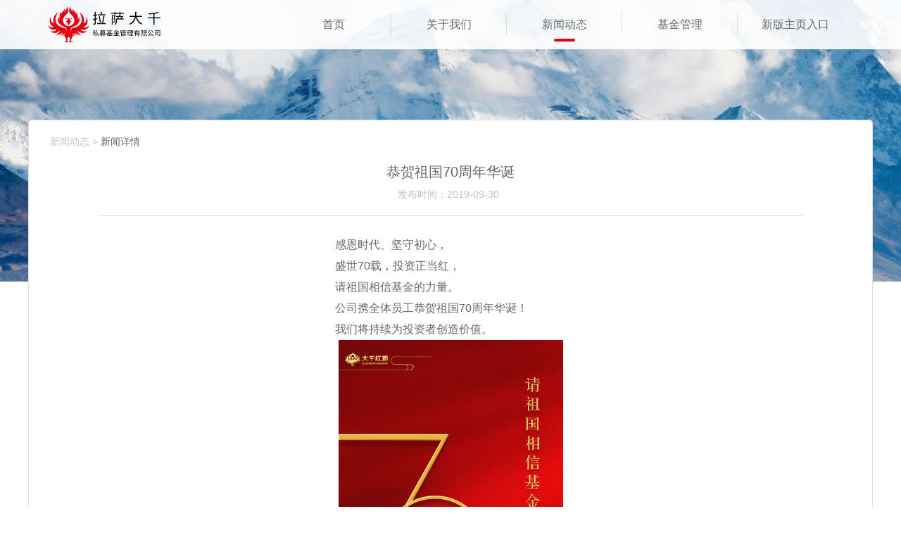

--- FILE ---
content_type: text/html; charset=UTF-8
request_url: http://www.dqhdp1008718.com/?p=49
body_size: 3457
content:
<!DOCTYPE html>
<html lang="zh-CN" class="no-js">
<head>
	<meta charset="UTF-8">
	<meta name="renderer" content="webkit">
	<meta http-equiv="X-UA-Compatible" content="IE=edge">
  <meta name="viewport" content="initial-scale=1, maximum-scale=1, minimum-scale=1, user-scalable=no, shrink-to-fit=no">
  <link rel="stylesheet" href="http://www.dqhdp1008718.com/wp-content/themes/dqhd/css/index.css?t=1">
  	<title>恭贺祖国70周年华诞  &#8211;  拉萨大千私募基金管理有限公司</title>
	<script>(function(html){html.className = html.className.replace(/\bno-js\b/,'js')})(document.documentElement);</script>
<link rel='dns-prefetch' href='//s.w.org' />
		<script type="text/javascript">
			window._wpemojiSettings = {"baseUrl":"https:\/\/s.w.org\/images\/core\/emoji\/11\/72x72\/","ext":".png","svgUrl":"https:\/\/s.w.org\/images\/core\/emoji\/11\/svg\/","svgExt":".svg","source":{"concatemoji":"http:\/\/www.dqhdp1008718.com\/wp-includes\/js\/wp-emoji-release.min.js?ver=4.9.26"}};
			!function(e,a,t){var n,r,o,i=a.createElement("canvas"),p=i.getContext&&i.getContext("2d");function s(e,t){var a=String.fromCharCode;p.clearRect(0,0,i.width,i.height),p.fillText(a.apply(this,e),0,0);e=i.toDataURL();return p.clearRect(0,0,i.width,i.height),p.fillText(a.apply(this,t),0,0),e===i.toDataURL()}function c(e){var t=a.createElement("script");t.src=e,t.defer=t.type="text/javascript",a.getElementsByTagName("head")[0].appendChild(t)}for(o=Array("flag","emoji"),t.supports={everything:!0,everythingExceptFlag:!0},r=0;r<o.length;r++)t.supports[o[r]]=function(e){if(!p||!p.fillText)return!1;switch(p.textBaseline="top",p.font="600 32px Arial",e){case"flag":return s([55356,56826,55356,56819],[55356,56826,8203,55356,56819])?!1:!s([55356,57332,56128,56423,56128,56418,56128,56421,56128,56430,56128,56423,56128,56447],[55356,57332,8203,56128,56423,8203,56128,56418,8203,56128,56421,8203,56128,56430,8203,56128,56423,8203,56128,56447]);case"emoji":return!s([55358,56760,9792,65039],[55358,56760,8203,9792,65039])}return!1}(o[r]),t.supports.everything=t.supports.everything&&t.supports[o[r]],"flag"!==o[r]&&(t.supports.everythingExceptFlag=t.supports.everythingExceptFlag&&t.supports[o[r]]);t.supports.everythingExceptFlag=t.supports.everythingExceptFlag&&!t.supports.flag,t.DOMReady=!1,t.readyCallback=function(){t.DOMReady=!0},t.supports.everything||(n=function(){t.readyCallback()},a.addEventListener?(a.addEventListener("DOMContentLoaded",n,!1),e.addEventListener("load",n,!1)):(e.attachEvent("onload",n),a.attachEvent("onreadystatechange",function(){"complete"===a.readyState&&t.readyCallback()})),(n=t.source||{}).concatemoji?c(n.concatemoji):n.wpemoji&&n.twemoji&&(c(n.twemoji),c(n.wpemoji)))}(window,document,window._wpemojiSettings);
		</script>
		<style type="text/css">
img.wp-smiley,
img.emoji {
	display: inline !important;
	border: none !important;
	box-shadow: none !important;
	height: 1em !important;
	width: 1em !important;
	margin: 0 .07em !important;
	vertical-align: -0.1em !important;
	background: none !important;
	padding: 0 !important;
}
</style>
<link rel='stylesheet' id='twentysixteen-style-css'  href='http://www.dqhdp1008718.com/wp-content/themes/dqhd/style.css?ver=17.8' type='text/css' media='all' />
<!--[if lt IE 9]>
<script type='text/javascript' src='http://www.dqhdp1008718.com/wp-content/themes/dqhd/js/html5.js?ver=3.7.3'></script>
<![endif]-->
<link rel='https://api.w.org/' href='http://www.dqhdp1008718.com/index.php?rest_route=/' />
<link rel="EditURI" type="application/rsd+xml" title="RSD" href="http://www.dqhdp1008718.com/xmlrpc.php?rsd" />
<link rel="wlwmanifest" type="application/wlwmanifest+xml" href="http://www.dqhdp1008718.com/wp-includes/wlwmanifest.xml" /> 
<link rel='prev' title='关于进行防范和打击非法集资宣传活动的通知' href='http://www.dqhdp1008718.com/?p=27' />
<link rel='next' title='平潭大千爱暄投资管理合伙企业（有限合伙）&emsp;&emsp;&emsp;已退出' href='http://www.dqhdp1008718.com/?p=154' />
<meta name="generator" content="WordPress 4.9.26" />
<link rel="canonical" href="http://www.dqhdp1008718.com/?p=49" />
<link rel='shortlink' href='http://www.dqhdp1008718.com/?p=49' />
<link rel="alternate" type="application/json+oembed" href="http://www.dqhdp1008718.com/index.php?rest_route=%2Foembed%2F1.0%2Fembed&#038;url=http%3A%2F%2Fwww.dqhdp1008718.com%2F%3Fp%3D49" />
<link rel="alternate" type="text/xml+oembed" href="http://www.dqhdp1008718.com/index.php?rest_route=%2Foembed%2F1.0%2Fembed&#038;url=http%3A%2F%2Fwww.dqhdp1008718.com%2F%3Fp%3D49&#038;format=xml" />
</head>
<link rel="stylesheet" href="/wp-content/themes/dqhd/js/layui/css/layui.css">
<body class="post-template-default single single-post postid-49 single-format-standard">
<header class="header">
  <div class="main-wrap cf">
    <div class="cover">
      <a href="http://www.dqhdp1008718.com"><img class="logo fl" src="http://www.dqhdp1008718.com/wp-content/themes/dqhd/img/home/logo.png?t=1" alt="dqhd"></a>
              <div class="menu-primary-container"><ul id="menu-primary" class="banner-content fr"><li id="menu-item-25" class="menu-item menu-item-type-post_type menu-item-object-page menu-item-home menu-item-25"><span><a href="http://www.dqhdp1008718.com/">首页</a></span></li>
<li id="menu-item-21" class="menu-item menu-item-type-post_type menu-item-object-page menu-item-21"><span><a href="http://www.dqhdp1008718.com/?page_id=4">关于我们</a></span></li>
<li id="menu-item-22" class="menu-item menu-item-type-taxonomy menu-item-object-category current-post-ancestor current-menu-parent current-post-parent menu-item-22"><span><a href="http://www.dqhdp1008718.com/?cat=1">新闻动态</a></span></li>
<li id="menu-item-23" class="menu-item menu-item-type-taxonomy menu-item-object-category menu-item-23"><span><a href="http://www.dqhdp1008718.com/?cat=2">基金管理</a></span></li>
<li id="menu-item-402" class="menu-item menu-item-type-custom menu-item-object-custom menu-item-402"><span><a href="http://154.198.43.215">新版主页入口</a></span></li>
</ul></div>          </div>
  </div>
</header>
<div class="newsdetail">
  <div class="detail-mainwrap">
    <div class="detail-banner">
    </div>
      <div class="detail-content">
  <div class="content-title">
    <a href="http://www.dqhdp1008718.com/?cat=1" class="title-past">新闻动态 &gt;</a>
    <span class="title-now">新闻详情</span>
  </div>


  <div class="detail-title"  align="center">
    <h2>恭贺祖国70周年华诞</h2>  </div>
  <div class="detail-time">
    <h3>发布时间：2019-09-30</h3>
  </div>
  <div class="detail-pra">
    <p style="text-indent:2em;" style="text-align: left;">                                                                            感恩时代、坚守初心，</p>
<p style="text-indent:2em;" style="text-align: left;">                                                                            盛世70载，投资正当红，</p>
<p style="text-indent:2em;" style="text-align: left;">                                                                            请祖国相信基金的力量。</p>
<p style="text-indent:2em;" style="text-align: left;">                                                                            公司携全体员工恭贺祖国70周年华诞！</p>
<p style="text-indent:2em;" style="text-align: left;">                                                                            我们将持续为投资者创造价值。</p>
<div align="center"><img src="http://www.dqhdp1008718.com/wp-content/uploads/2019/09/7b060b487db018d5ca5541ff161d165.jpg" alt="" width="319" height="567" /></div>
  </div>
</div>
  </div>
</div>
<footer class="footer">
 <!-- <div class="cover"></div>-->
  <div class="footer-wrap ">
    <div class="footer-middle ">
      <div class="link-way fl ">
        <p>友情链接</p>
        <div class="link-img">
          <a target="_blank" href="http://www.amac.org.cn/" class="link-img-china"><img src="http://www.dqhdp1008718.com/wp-content/themes/dqhd/img/home/china.png" alt="中国证劵" ></a>
          <a target="_blank" href="http://www.daqianwisdom.com/" class="link-img-weiding"><img src="http://www.dqhdp1008718.com/wp-content/themes/dqhd/img/home/wddq.png" alt="惟鼎大千" ></a>
        </div>
      </div>
      <div class="contact fl">
        <p>联系方式</p>
        <div class="contact-content cf">
          <div class="qrcode fl">
            <img src="http://www.dqhdp1008718.com/wp-content/themes/dqhd/img/home/erweima.png"  alt="二维码">
          </div>
          <div class="contact-text fl">
            <p class="text-num">010-88505985 </p>
            <p class="text-dre">工作日9:00-18:00</p>
            <p class="text-dre">地址：北京市西城区阜成门外大街2号万通金融中心</p>
          </div>
        </div>
      </div>
    </div>
  </div>

  <div class="copyright">
    版权所有 Copyright &copy; 2023 拉萨大千私募基金管理有限公司 <a style="color: #ffffff"  target="_blank" href="http://beian.miit.gov.cn">藏ICP备18000064号-1</a>
  </div>
</footer>

    <script type='text/javascript' src='http://www.dqhdp1008718.com/wp-includes/js/wp-embed.min.js?ver=4.9.26'></script>

</body>
</html>
<!-- images/wddq_barcode.png -->

--- FILE ---
content_type: text/css
request_url: http://www.dqhdp1008718.com/wp-content/themes/dqhd/css/index.css?t=1
body_size: 4966
content:
/*! normalize.css v4.2.0 | MIT License | github.com/necolas/normalize.css */
/**
 * 1. Change the default font family in all browsers (opinionated).
 * 2. Correct the line height in all browsers.
 * 3. Prevent adjustments of font size after orientation changes in IE and iOS.
 */
/* Document
   ========================================================================== */
html {
  font-family: sans-serif;
  /* 1 */
  line-height: 1.15;
  /* 2 */
  -ms-text-size-adjust: 100%;
  /* 3 */
  -webkit-text-size-adjust: 100%;
  /* 3 */
}
/* Sections
   ========================================================================== */
/**
 * Remove the margin in all browsers (opinionated).
 */
body {
  margin: 0;
}
/**
 * Add the correct display in IE 9-.
 */
article,
aside,
footer,
header,
nav,
section {
  display: block;
}
/**
 * Correct the font size and margin on `h1` elements within `section` and
 * `article` contexts in Chrome, Firefox, and Safari.
 */
h1 {
  font-size: 2em;
  margin: 0.67em 0;
}
/* Grouping content
   ========================================================================== */
/**
 * Add the correct display in IE 9-.
 * 1. Add the correct display in IE.
 */
figcaption,
figure,
main {
  /* 1 */
  display: block;
}
/**
 * Add the correct margin in IE 8.
 */
figure {
  margin: 1em 40px;
}
/**
 * 1. Add the correct box sizing in Firefox.
 * 2. Show the overflow in Edge and IE.
 */
hr {
  -moz-box-sizing: content-box;
       box-sizing: content-box;
  /* 1 */
  height: 0;
  /* 1 */
  overflow: visible;
  /* 2 */
}
/**
 * 1. Correct the inheritance and scaling of font size in all browsers.
 * 2. Correct the odd `em` font sizing in all browsers.
 */
pre {
  font-family: monospace, monospace;
  /* 1 */
  font-size: 1em;
  /* 2 */
}
/* Text-level semantics
   ========================================================================== */
/**
 * 1. Remove the gray background on active links in IE 10.
 * 2. Remove gaps in links underline in iOS 8+ and Safari 8+.
 */
a {
  background-color: transparent;
  /* 1 */
  -webkit-text-decoration-skip: objects;
  /* 2 */
}
/**
 * Remove the outline on focused links when they are also active or hovered
 * in all browsers (opinionated).
 */
a:active,
a:hover {
  outline-width: 0;
}
/**
 * 1. Remove the bottom border in Firefox 39-.
 * 2. Add the correct text decoration in Chrome, Edge, IE, Opera, and Safari.
 */
abbr[title] {
  border-bottom: none;
  /* 1 */
  text-decoration: underline;
  /* 2 */
  text-decoration: underline dotted;
  /* 2 */
}
/**
 * Prevent the duplicate application of `bolder` by the next rule in Safari 6.
 */
b,
strong {
  font-weight: inherit;
}
/**
 * Add the correct font weight in Chrome, Edge, and Safari.
 */
b,
strong {
  font-weight: bolder;
}
/**
 * 1. Correct the inheritance and scaling of font size in all browsers.
 * 2. Correct the odd `em` font sizing in all browsers.
 */
code,
kbd,
samp {
  font-family: monospace, monospace;
  /* 1 */
  font-size: 1em;
  /* 2 */
}
/**
 * Add the correct font style in Android 4.3-.
 */
dfn {
  font-style: italic;
}
/**
 * Add the correct background and color in IE 9-.
 */
mark {
  background-color: #ff0;
  color: #000;
}
/**
 * Add the correct font size in all browsers.
 */
small {
  font-size: 80%;
}
/**
 * Prevent `sub` and `sup` elements from affecting the line height in
 * all browsers.
 */
sub,
sup {
  font-size: 75%;
  line-height: 0;
  position: relative;
  vertical-align: baseline;
}
sub {
  bottom: -0.25em;
}
sup {
  top: -0.5em;
}
/* Embedded content
   ========================================================================== */
/**
 * Add the correct display in IE 9-.
 */
audio,
video {
  display: inline-block;
}
/**
 * Add the correct display in iOS 4-7.
 */
audio:not([controls]) {
  display: none;
  height: 0;
}
/**
 * Remove the border on images inside links in IE 10-.
 */
img {
  border-style: none;
}
/**
 * Hide the overflow in IE.
 */
svg:not(:root) {
  overflow: hidden;
}
/* Forms
   ========================================================================== */
/**
 * 1. Change font properties to `inherit` in all browsers (opinionated).
 * 2. Remove the margin in Firefox and Safari.
 */
button,
input,
optgroup,
select,
textarea {
  font: inherit;
  /* 1 */
  margin: 0;
  /* 2 */
}
/**
 * Restore the font weight unset by the previous rule.
 */
optgroup {
  font-weight: bold;
}
/**
 * Show the overflow in IE.
 * 1. Show the overflow in Edge.
 */
button,
input {
  /* 1 */
  overflow: visible;
}
/**
 * Remove the inheritance of text transform in Edge, Firefox, and IE.
 * 1. Remove the inheritance of text transform in Firefox.
 */
button,
select {
  /* 1 */
  text-transform: none;
}
/**
 * 1. Prevent a WebKit bug where (2) destroys native `audio` and `video`
 *    controls in Android 4.
 * 2. Correct the inability to style clickable types in iOS and Safari.
 */
button,
html [type="button"],
[type="reset"],
[type="submit"] {
  -webkit-appearance: button;
  /* 2 */
}
/**
 * Remove the inner border and padding in Firefox.
 */
button::-moz-focus-inner,
[type="button"]::-moz-focus-inner,
[type="reset"]::-moz-focus-inner,
[type="submit"]::-moz-focus-inner {
  border-style: none;
  padding: 0;
}
/**
 * Restore the focus styles unset by the previous rule.
 */
button:-moz-focusring,
[type="button"]:-moz-focusring,
[type="reset"]:-moz-focusring,
[type="submit"]:-moz-focusring {
  outline: 1px dotted ButtonText;
}
/**
 * Change the border, margin, and padding in all browsers (opinionated).
 */
fieldset {
  border: 1px solid #c0c0c0;
  margin: 0 2px;
  padding: 0.35em 0.625em 0.75em;
}
legend {
  -moz-box-sizing: border-box;
       box-sizing: border-box;
  /* 1 */
  color: inherit;
  /* 2 */
  display: table;
  /* 1 */
  max-width: 100%;
  /* 1 */
  padding: 0;
  /* 3 */
  white-space: normal;
  /* 1 */
}
progress {
  display: inline-block;
  /* 1 */
  vertical-align: baseline;
  /* 2 */
}
textarea {
  overflow: auto;
}
[type="checkbox"],
[type="radio"] {
  -moz-box-sizing: border-box;
       box-sizing: border-box;
  /* 1 */
  padding: 0;
  /* 2 */
}
[type="number"]::-webkit-inner-spin-button,
[type="number"]::-webkit-outer-spin-button {
  height: auto;
}
[type="search"] {
  -webkit-appearance: textfield;
  /* 1 */
  outline-offset: -2px;
  /* 2 */
}
[type="search"]::-webkit-search-cancel-button,
[type="search"]::-webkit-search-decoration {
  -webkit-appearance: none;
}
::-webkit-file-upload-button {
  -webkit-appearance: button;
  /* 1 */
  font: inherit;
  /* 2 */
}
details,
menu {
  display: block;
}
summary {
  display: list-item;
}
canvas {
  display: inline-block;
}
template {
  display: none;
}
[hidden] {
  display: none;
}
input::-webkit-input-placeholder {
  color: #c2c2c2;
}
*,
*:before,
*:after {
  -moz-box-sizing: border-box;
       box-sizing: border-box;
}
html,
html body {
  font-size: 16px;
  font-family: Arial, "Hiragino Sans GB", "Microsoft Yahei", "Microsoft Sans Serif", "WenQuanYi Micro Hei", sans-serif;
  font-weight: 400;
  -webkit-font-smoothing: antialiased;
}
body {
  background: #ffffff;
  min-width: 1200px;
}
ol,
ul {
  list-style: none;
  margin: 0;
  padding: 0;
}
table {
  border-collapse: collapse;
  border-spacing: 0;
}
a {
  color: #666666;
  text-decoration: none;
}
a:hover {
  color: #777777;
}
a:focus,
a:active {
  color: #777777;
  text-decoration: none;
}
.fl {
  float: left;
}
.fr {
  float: right;
}
.cf:before,
.cf:after {
  content: ' ';
  /* 1 */
  display: table;
  /* 2 */
}
.cf:after {
  clear: both;
}
.center {
  margin-left: auto;
  margin-right: auto;
}
.text-center {
  text-align: center;
}
.content {
  padding: 10px 0 56px;
}
.red {
  color: red;
}
.main-wrap {
  width: 1200px;
  min-width: 1200px;
  overflow-x: hidden;
  margin-left: auto;
  margin-right: auto;
}
.pagenav-wrap {
  margin-top: 20px;
}
.header {
  width: 100%;
  height: 70px;
  position: fixed;
}
.main-wrap {
  width: 100%;
  height: 70px;
  background: rgba(255, 255, 255, 0.9);
}
.cover {
  margin: 0 auto;
  width: 1144px;
  height: 70px;
}
.logo {
  width: 160px;
  height: 52px;
  margin-top: 9px;
}
.banner-content {
  height: 70px;
  list-style-type: none;
  margin-right: 0px;
}
.banner-content li {
  width: 164px;
  text-align: center;
  position: relative;
  float: left;
}
.banner-content li:after {
  content: '';
  position: absolute;
  right: 0;
  top: 0;
  bottom: 0;
  margin: auto;
  width: 1px;
  height: 30px;
  background: #ddd;
}
.banner-content li:last-child:after {
  content: none;
}
.banner-content a {
  font-size: 16px;
  color: #666666;
  line-height: 70px;
  display: inline-block;
  text-decoration: none;
  text-align: center;
  cursor: pointer;
  -moz-box-sizing: border-box;
       box-sizing: border-box;
}
.banner-content a:hover:after,
.banner-content .current-menu-item a:after,
.banner-content .current-menu-parent a:after,
.banner-content .current-menu-ancestor a:after,
.banner-content a.active:after {
  content: '';
  display: block;
  color: #777777;
  height: 4px;
  border-radius: 2px;
  background: #e40211;
  margin: -15px auto 0;
  width: 30px;
}
.footer {
  width: 100%;
  height: 344px;
  margin-top: -50px;
}
.footer .footer-wrap {
  background: url(/wp-content/themes/dqhd/img/home/rectangle1.jpg) 0 top no-repeat;
  height: 264px;
}
.footer .footer-middle {
  width: 1158px;
  height: 124px;
  margin: 0 auto 42px;
}
.footer .link-way,
.footer .contact {
  height: 124px;
}
.footer .link-way {
  width: 562px;
  margin-right: 150px;
}
.footer .contact {
  width: 446px;
}
.footer .link-way p,
.footer .contact p {
  font-size: 18px;
  color: #ffffff;
}
.footer .link-way p {
  margin-bottom: 55px;
  margin-top: 98px;
}
.footer .contact p {
  margin-bottom: 20px;
  margin-top: 98px;
}
.footer .contact-content {
  width: 446px;
  height: 79px;
}
.footer .contact-content .qrcode {
  margin-right: 10px;
  display: inline-block;
}
.footer .contact-content .contact-text {
  color: #ffffff;
  width: 357px;
  height: 79px;
}
.footer .contact-content .contact-text .text-num {
  font-size: 24px;
  color: #ffffff;
  margin: -5px 0 0 0;
  line-height: 33px;
}
.footer .contact-content .contact-text .text-dre {
  font-size: 14px;
  color: #ffffff;
  margin: 0;
  line-height: 27px;
}
.footer .copyright {
  background: #d2bb8d;
  width: 100%;
  height: 80px;
  bottom: 0;
  font-size: 14px;
  color: #ffffff;
  margin: 0 auto;
  line-height: 80px;
  text-align: center;
}
.home .home-banner {
  background: url(/wp-content/themes/dqhd/img/home/indexbanner.jpg?t=1) 0 0 no-repeat;
  height: 490px;
}
/**
.home-banner {
  display:inline-block;
}
*/
.home .block-title {
  height: 333px;
  padding: 100px;
}
.home .block-title-line {
  width: 800px;
  border-top: 1px solid #ddd;
  margin: 45px auto 0;
}
.home .block-title-icon {
  width: 70px;
  height: 90px;
  background-color: #252a5a;
  margin: -45px auto 0;
  padding: 23px 0;
}
.home .block-title-icon img {
  display: block;
  margin: 0 auto;
}
.home .block-title-text {
  height: 48px;
  margin: 5px auto;
  text-align: center;
}
.home .block-title-cn {
  font-size: 20px;
  color: #666666;
  letter-spacing: 2px;
  height: 28px;
  line-height: 28px;
}
.home .block-title-en {
  font-size: 14px;
  color: #c2c2c2;
  letter-spacing: 1.4px;
  height: 20px;
  line-height: 20px;
}
.home .nav {
  height: 633px;
  background: url(/wp-content/themes/dqhd/img/home/navbgr.jpg) 0 50% no-repeat;
  border-bottom: 1px solid #dddddd;
}
.home .nav-item-middle {
  width: 800px;
  height: 200px;
  margin: 0 auto;
}
.home .nav-item {
  width: 200px;
  height: 200px;
  background-color: #fff;
  border: 1px solid #dddddd;
  border-radius: 5px;
  text-align: center;
  margin-right: 100px;
}
.home .nav-item:last-child {
  margin: 0;
}
.home .nav-item img {
  margin: 31px auto 0;
  height: 70px;
}
.home .nav-item .nav-p {
  margin: 20px auto 31px;
}
.home .nav-p1 {
  font-size: 20px;
  color: #666666;
  letter-spacing: 2px;
  line-height: 28px;
}
.home .nav-p2 {
  font-size: 14px;
  color: #c2c2c2;
  letter-spacing: 1.4px;
  line-height: 20px;
}
.home .content-one {
  padding-bottom: 100px;
  background-color: #ffffff;
  margin: 0 auto;
  border-bottom: 1px solid #dddddd;
}
.home .content-one .content-box-middle {
  width: 1100px;
  margin: 0 auto;
}
.home .content-one .content-box-middle .content-text {
  width: 500px;
}
.home .content-one .content-box-middle .content-text-pra {
  display: block;
  width: 500px;
  line-height: 30px;
}
.home .content-one .content-box-middle .content-text-pra a {
  font-size: 14px;
  color: #666666;
  max-width: 330px;
  overflow: hidden;
  text-overflow: ellipsis;
  white-space: nowrap;
}
.home .content-one .content-box-middle .content-text-pra a:hover {
  text-decoration: underline;
}
.home .content-one .content-box-middle .content-text-pra span {
  font-size: 14px;
  color: #c2c2c2;
}
.home .content-one .content-box-middle .content-img {
  width: 500px;
  height: 290px;
}
.home .content-two {
  background-color: #f9f9f9;
  margin-top: 0;
  padding-bottom: 150px;
}
.home .content-two-box {
  margin-top: 303px;
  margin: 0 auto;
}
.home .content-two-box .content-box-middle {
  width: 970px;
  margin: 0 auto;
}
.home .content-two-box .content-box-middle .content-img {
  margin-right: 50px;
  width: 300px;
  display: inline;
}
.home .content-two-box .content-box-middle .content-img img {
  margin: 0 auto;
  width: 300px;
  height: 156px;
}
.home .content-two-box .content-box-middle .content-text {
  width: 620px;
}
.home .content-two-box .content-box-middle .content-text-title {
  font-size: 18px;
  color: #666666;
  height: 25px;
  margin: 0;
}
.home .content-two-box .content-box-middle .content-text-pra {
  font-size: 14px;
  line-height: 20px;
  color: #9b9b9b;
  padding-left: 0;
  width: 620px;
}
.aboutus .aboutus-banner {
  background: url(/wp-content/themes/dqhd/img/aboutus/aboutusbanner.jpg) 0 0 no-repeat;
}
.aboutus .aboutus-banner .aboutus-slogon {
  margin: 0 auto;
  padding-top: 163px;
  text-align: center;
}
.aboutus .aboutus-banner .aboutus-slogon .slogon-one {
  font-size: 40px;
  color: #ffffff;
  height: 56px;
  line-height: 56px;
  margin: 0 auto 10px;
}
.aboutus .aboutus-banner .aboutus-slogon .slogon-two {
  font-size: 24px;
  color: #ffffff;
  margin: 0 auto;
}
.aboutus .aboutus-banner .companypro {
  margin: 77px auto 0;
  overflow: hidden;
}
.aboutus .aboutus-banner .companypro-middle {
  width: 815px;
  height: 340px;
  margin: 0 auto;
}
.aboutus .aboutus-banner .companypro-middle-text {
  margin-top: 245px;
}
.aboutus .aboutus-banner .companypro-middle-text .text-one,
.aboutus .aboutus-banner .companypro-middle-text .text-two {
  width: 245px;
  height: 45px;
  font-size: 32px;
  line-height: 45px;
  margin: 0;
}
.aboutus .aboutus-banner .companypro-middle-text .text-one {
  color: #666666;
}
.aboutus .aboutus-banner .companypro-middle-text .text-two {
  color: #c2c2c2;
}
.aboutus .aboutus-banner .companypro-middle-img {
  height: 340px;
}
.aboutus .aboutus-banner .companypro-middle-img-one {
  margin-right: 30px;
  width: 260px;
  height: 340px;
}
.aboutus .aboutus-banner .companypro-middle-img-two {
  width: 200px;
  height: 280px;
}
.aboutus .aboutuslasa {
  margin-top: 72px;
  background: url(/wp-content/themes/dqhd/img/aboutus/bg1.png) 50% 60px no-repeat;
}
.aboutus .aboutuslasa-middle {
  width: 799px;
  margin: 0 auto;
}
.aboutus .aboutuslasa-middle img {
  margin-right: 48px;
  width: 267px;
  height: 340px;
}
.aboutus .aboutuslasa-middle .lasa-text {
  font-size: 18px;
  color: #2a2a2a;
  line-height: 25px;
  padding-top: 104px;
  color: #666666;
}
.aboutus .aboutuslasa-middle .lasa-text span {
  font-weight: 700;
}
.aboutus .aboutusbeijing {
  background: url(/wp-content/themes/dqhd/img/aboutus/bg2.png) 50% 99px no-repeat;
  padding-bottom: 120px;
}
.aboutus .aboutusbeijing-middle {
  width: 715px;
  margin: 0 auto;
}
.aboutus .aboutusbeijing-middle .beijing-text {
  padding-top: 142px;
  width: 351px;
  margin-right: 40px;
  font-size: 18px;
  line-height: 25px;
  color: #666666;
}
.aboutus .aboutusbeijing-middle .beijing-text span {
  font-weight: 700;
}
.activenews-banner {
  background: url(/wp-content/themes/dqhd/img/activenews/activenewsbanner.jpg) 0 0 no-repeat;
  height: 400px;
  margin-bottom: 48px;
}
.activenews-banner .activenews-text {
  margin: 0 auto;
  color: #ffffff;
  text-align: center;
  padding-top: 173px;
}
.activenews-banner .activenews-text .text-one {
  font-size: 50px;
  line-height: 70px;
  margin-bottom: 10px;
}
.activenews-banner .activenews-text .text-two {
  font-size: 32px;
  line-height: 45px;
}
.activenews-content-middle {
  margin: 0 auto;
  width: 780px;
}
.activenews-content-middle .content-list {
  list-style-type: none;
}
.activenews-content-middle .content-list li {
  display: block;
  line-height: 32px;
  font-size: 16px;
  color: #666666;
}
.activenews-content-middle .content-list li a {
  max-width: 550px;
  overflow: hidden;
  text-overflow: ellipsis;
  white-space: nowrap;
}
.activenews-content-middle .content-list li a:hover {
  text-decoration: underline;
}
.activenews-content-middle .content-list li span {
  font-size: 16px;
  color: #c2c2c2;
}
.activenews-content-middle .activenews-line {
  border-bottom: 1px dotted #666666;
  margin: 20px auto 10px;
}
.activenews-content-middle .activenews-page {
  width: 780px;
  margin: 0 auto 105px;
}
.activenews-content-middle .activenews-page .pagelist .page-numbers {
  margin-right: 20px;
  font-size: 16px;
  color: #666666;
  line-height: 22px;
  float: left;
}
.activenews-content-middle .activenews-page .pagelist .page-numbers:last-child {
  margin-right: 0;
}
.activenews-content-middle .activenews-page .pagelist .page-numbers.current {
  color: #f5745a;
}
.activenews-content-middle .activenews-page .pagelist .prev,
.activenews-content-middle .activenews-page .pagelist .next {
  font-size: 14px;
}
.manage-banner {
  background: url(/wp-content/themes/dqhd/img/activenews/activenewsbanner.jpg) 0 0 no-repeat;
  height: 400px;
  margin-bottom: 50px;
}
.manage-banner .manage-text {
  margin: 0 auto;
  padding-top: 173px;
  color: #ffffff;
  text-align: center;
  width: 352px;
  height: 125px;
}
.manage-banner .manage-text .text-one {
  font-size: 50px;
  line-height: 70px;
  margin: 0 auto 10px;
}
.manage-banner .manage-text .text-two {
  margin: 0 auto;
  width: 352px;
  height: 45px;
}
.manage-banner .manage-text .text-two li {
  display: inline-block;
  font-size: 32px;
  line-height: 45px;
  padding-right: 20px;
}
.manage-content {
  margin-bottom: 106px;
}
.manage-content-middle {
  margin: 0 auto;
  width: 1230px;
}
.manage-content-middle .sidebar {
  background: #ffffff;
  border: 1px solid #dddddd;
  border-radius: 5px;
  width: 300px;
}
.manage-content-middle .sidebar .sidebar-text {
  margin: 0 50px;
}
.manage-content-middle .sidebar .sidebar-text .sidebar-title {
  border-bottom: 1px solid #ddd;
  padding: 30px 0;
  color: #666666;
}
.manage-content-middle .sidebar .sidebar-text .sidebar-title:last-child {
  border: none;
}
.manage-content-middle .sidebar .sidebar-text .sidebar-title h3 {
  font-weight: 400;
  margin: 0;
  line-height: 40px;
  font-size: 28px;
  text-align: center;
  color: #666666;
}
.manage-content-middle .sidebar .sidebar-text .sidebar-title ul {
  padding-right: 20px;
}
.manage-content-middle .sidebar .sidebar-text .sidebar-title li {
  text-align: right;
  line-height: 20px;
  margin: 10px 0;
}
.manage-content-middle .sidebar .sidebar-text .sidebar-title li:last-child {
  margin-bottom: 0;
}
.manage-content-middle .sidebar .sidebar-text .sidebar-title li a {
  color: #666666;
}
.manage-content-middle .sidebar .sidebar-text .sidebar-title li a:hover {
  color: #666;
}
.manage-content-middle .content-mainwrap {
  background: #ffffff;
  border: 1px solid #dddddd;
  border-radius: 5px;
  margin-left: 30px;
  width: 865px;
}
.manage-content-middle .content-mainwrap .mainwrap-title {
  font-size: 20px;
  line-height: 28px;
  color: #666666;
  margin: 30px 372px 30px 373px;
  white-space: nowrap;
}
.manage-content-middle .content-mainwrap .mainwrap-list {
  border-top: 1px dotted #666666;
  min-height: 672px;
  width: 780px;
  margin: 0 auto;
  padding-top: 20px;
  padding-bottom: 20px;
}
.manage-content-middle .content-mainwrap .mainwrap-list .content-list {
  list-style-type: none;
  margin: 0 auto;
  width: 780px;
}
.manage-content-middle .content-mainwrap .mainwrap-list .content-list li {
  line-height: 32px;
  display: block;
  color: #666666;
}
.manage-content-middle .content-mainwrap .mainwrap-list .content-list li a {
  max-width: 500px;
  overflow: hidden;
  text-overflow: ellipsis;
  white-space: nowrap;
  font-size: 16px;
}
.manage-content-middle .content-mainwrap .mainwrap-list .content-list li a:hover {
  text-decoration: underline;
}
.manage-content-middle .content-mainwrap .mainwrap-list .content-list li span {
  font-size: 16px;
  color: #c2c2c2;
}
.manage-content-middle .content-mainwrap .manage-line {
  border-bottom: 1px dotted #666666;
  margin: 20px auto 10px;
}
.manage-content-middle .content-mainwrap .manage-page {
  height: 20px;
  margin: 11px auto 29px;
}
.manage-content-middle .content-mainwrap .manage-page .pagelist .page-numbers {
  margin-right: 20px;
  font-size: 16px;
  color: #666666;
  line-height: 22px;
  float: left;
}
.manage-content-middle .content-mainwrap .manage-page .pagelist .page-numbers:last-child {
  margin-right: 0;
}
.manage-content-middle .content-mainwrap .manage-page .pagelist .page-numbers.current {
  color: #f5745a;
}
.manage-content-middle .content-mainwrap .manage-page .pagelist .prev,
.manage-content-middle .content-mainwrap .manage-page .pagelist .next {
  font-size: 14px;
}
.load-banner {
  background: url(/wp-content/themes/dqhd/img/load/loadpage.jpg) 0 0 no-repeat;
  height: 1080px;
}
.load-banner .load-middle {
  width: 1100px;
  margin: 0 auto;
}
.load-banner .load-middle .load-plag {
  width: 400px;
  margin-top: 170px;
  background: #ffffff;
  border-radius: 10px;
  /*load-title*/
  /*loader-class*/
}
.load-banner .load-middle .load-plag .load-title {
  background: #f6f6f6;
  height: 80px;
  border-radius: 10px;
}
.load-banner .load-middle .load-plag .load-title h3 {
  font-size: 20px;
  color: #666666;
  padding: 26px 120px;
  line-height: 28px;
  margin: 0;
}
.load-banner .load-middle .load-plag .loader-class {
  margin: 30px 50px 30px 30px;
  text-align: center;
}
.load-banner .load-middle .load-plag .loader-class li {
  display: inline-block;
  position: relative;
  height: 22px;
  width: 120px;
}
.load-banner .load-middle .load-plag .loader-class li a {
  vertical-align: middle;
  line-height: 22px;
}
.load-banner .load-middle .load-plag .loader-class li a:before {
  content: '';
  margin-right: 10px;
  width: 16px;
  height: 20px;
  display: inline-block;
  vertical-align: -4px;
}
.load-banner .load-middle .load-plag .loader-class li.active a:before {
  background: url(/wp-content/themes/dqhd/img/load/loadkey.png) 0 0 no-repeat;
}
.load-banner .load-middle .load-plag .loader-content {
  margin: 0 30px -10px;
}
.load-banner .load-middle .load-plag .loader-content input {
  border: 1px solid #dddddd;
  border-radius: 5px;
  font-size: 16px;
  line-height: 22px;
  color: #666666;
  margin-bottom: 10px;
  width: 340px;
  height: 60px;
  display: inline-block;
  padding-left: 20px;
}
.load-banner .load-middle .load-plag .load-button {
  background: #252a5a;
  border-radius: 5px;
  border: 0;
  font-size: 16px;
  color: #ffffff;
  padding: 19px 0;
  width: 198px;
  margin: 30px auto;
  cursor: pointer;
  display: block;
}
.load-banner .load-middle .load-plag .load-line {
  height: 1px;
  width: 340px;
  background: #dddddd;
  margin: auto;
  margin-bottom: 30px;
}
.load-banner .load-middle .load-plag .load-text {
  font-size: 14px;
  color: #9b9b9b;
  margin: 30px;
  line-height: 20px;
}
.newsdetail .detail-mainwrap {
  min-height: 600px;
}
.newsdetail .detail-mainwrap .detail-banner {
  background: url(/wp-content/themes/dqhd/img/activenews/activenewsbanner.jpg) 0 0 no-repeat;
  height: 400px;
}
.newsdetail .detail-mainwrap .detail-content {
  margin: -230px auto 106px;
  background: #ffffff;
  border: 1px solid #dddddd;
  border-radius: 5px;
  width: 1200px;
}
.newsdetail .detail-mainwrap .detail-content .content-title {
  margin-top: 20px;
  margin-left: 30px;
  font-size: 14px;
  margin-bottom: 10px;
}
.newsdetail .detail-mainwrap .detail-content .content-title .title-past {
  color: #c2c2c2;
}
.newsdetail .detail-mainwrap .detail-content .content-title .title-now {
  color: #666666;
  line-height: 20px;
}
.newsdetail .detail-mainwrap .detail-content .detail-title h2 {
  font-size: 20px;
  color: #666666;
  padding: 10px 360px;
  white-space: nowrap;
  margin: 0;
}
.newsdetail .detail-mainwrap .detail-content .detail-time h3 {
  padding: 0 524px;
  font-size: 14px;
  color: #c2c2c2;
  white-space: nowrap;
  margin: 0 auto 20px;
}
.newsdetail .detail-mainwrap .detail-content .detail-pra {
  padding-top: 26px;
  border-top: 1px solid #dddddd;
  width: 1000px;
  margin: 0 auto 50px;
}
.newsdetail .detail-mainwrap .detail-content .detail-pra h4,
.newsdetail .detail-mainwrap .detail-content .detail-pra p {
  font-size: 16px;
  color: #666666;
  line-height: 30px;
  margin: 0;
}
.newsdetail .detail-mainwrap .detail-content .detail-pra p {
  text-indent: 2em;
}


--- FILE ---
content_type: text/css
request_url: http://www.dqhdp1008718.com/wp-content/themes/dqhd/style.css?ver=17.8
body_size: 190
content:
/*
Theme Name: 大千红顶
Theme URI: http://www.dqhdp1008718.com/
Author: 安富宝
Author URI: https://www.anfubaoxian.com/
Description: 官网
Text Domain: dqhd
*/

#content h2{
 text-align:center;
}